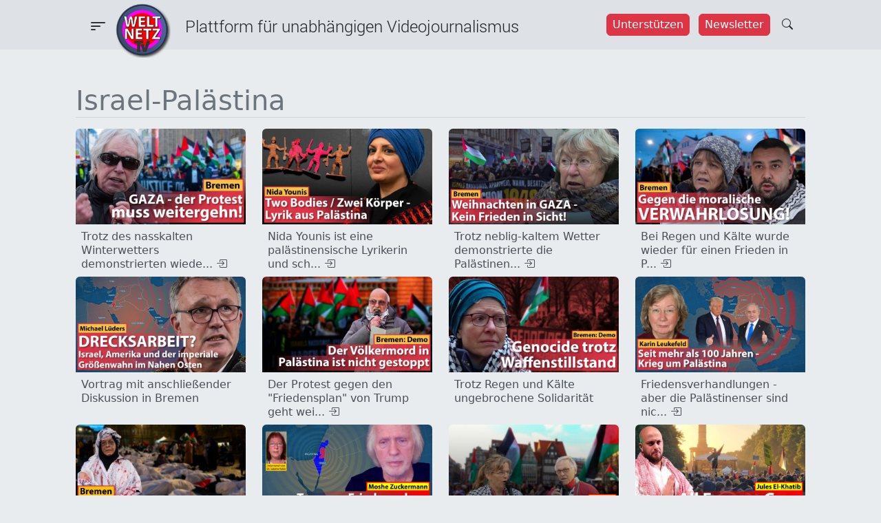

--- FILE ---
content_type: text/html; charset=UTF-8
request_url: https://weltnetz.tv/dossier/1242-israel-palaestina
body_size: 12313
content:
<!DOCTYPE html>
<html lang="de">

<head>
    <meta charset="UTF-8">
<meta http-equiv="Content-Type" content="text/html; charset=UTF-8">
<meta name="viewport" content="width=device-width, initial-scale=1">
<title>Israel-Palästina - Weltnetz TV</title>

<!-- The SEO Framework von Sybre Waaijer -->
<meta name="robots" content="max-snippet:-1,max-image-preview:large,max-video-preview:-1" />
<link rel="canonical" href="https://weltnetz.tv/dossier/1242-israel-palaestina/" />
<meta property="og:type" content="article" />
<meta property="og:locale" content="de_DE" />
<meta property="og:site_name" content="Weltnetz TV" />
<meta property="og:title" content="Israel-Palästina" />
<meta property="og:url" content="https://weltnetz.tv/dossier/1242-israel-palaestina/" />
<meta property="og:image" content="https://weltnetz.tv/wp-content/uploads/2017/06/dossier-israel-palastina_0.png" />
<meta property="og:image:width" content="853" />
<meta property="og:image:height" content="480" />
<meta property="og:image:alt" content="Israel-Palästina" />
<meta property="article:published_time" content="2025-03-26T19:39:23+00:00" />
<meta property="article:modified_time" content="2025-04-04T10:46:45+00:00" />
<meta name="twitter:card" content="summary_large_image" />
<meta name="twitter:title" content="Israel-Palästina" />
<meta name="twitter:image" content="https://weltnetz.tv/wp-content/uploads/2017/06/dossier-israel-palastina_0.png" />
<meta name="twitter:image:alt" content="Israel-Palästina" />
<script type="application/ld+json">{"@context":"https://schema.org","@graph":[{"@type":"WebSite","@id":"https://weltnetz.tv/#/schema/WebSite","url":"https://weltnetz.tv/","name":"Weltnetz TV","description":"Plattform für linken und unabhängigen Videojournalismus","inLanguage":"de","potentialAction":{"@type":"SearchAction","target":{"@type":"EntryPoint","urlTemplate":"https://weltnetz.tv/search/{search_term_string}/"},"query-input":"required name=search_term_string"},"publisher":{"@type":"Organization","@id":"https://weltnetz.tv/#/schema/Organization","name":"Weltnetz TV","url":"https://weltnetz.tv/","logo":{"@type":"ImageObject","url":"https://weltnetz.tv/wp-content/uploads/2025/02/cropped-logo.png","contentUrl":"https://weltnetz.tv/wp-content/uploads/2025/02/cropped-logo.png","width":512,"height":512,"contentSize":"185996"}}},{"@type":"WebPage","@id":"https://weltnetz.tv/dossier/1242-israel-palaestina/","url":"https://weltnetz.tv/dossier/1242-israel-palaestina/","name":"Israel-Palästina - Weltnetz TV","inLanguage":"de","isPartOf":{"@id":"https://weltnetz.tv/#/schema/WebSite"},"breadcrumb":{"@type":"BreadcrumbList","@id":"https://weltnetz.tv/#/schema/BreadcrumbList","itemListElement":[{"@type":"ListItem","position":1,"item":"https://weltnetz.tv/","name":"Weltnetz TV"},{"@type":"ListItem","position":2,"name":"Israel-Palästina"}]},"potentialAction":{"@type":"ReadAction","target":"https://weltnetz.tv/dossier/1242-israel-palaestina/"},"datePublished":"2025-03-26T19:39:23+00:00","dateModified":"2025-04-04T10:46:45+00:00","author":{"@type":"Person","@id":"https://weltnetz.tv/#/schema/Person/28ad3ac71252f22fed5364c70a110060","name":"TV Operator"}}]}</script>
<!-- / The SEO Framework von Sybre Waaijer | 9.98ms meta | 2.42ms boot -->

<link rel="alternate" type="application/rss+xml" title="Weltnetz TV &raquo; Feed" href="https://weltnetz.tv/feed/" />
<link rel="alternate" type="application/rss+xml" title="Weltnetz TV &raquo; Kommentar-Feed" href="https://weltnetz.tv/comments/feed/" />
<link rel="alternate" title="oEmbed (JSON)" type="application/json+oembed" href="https://weltnetz.tv/wp-json/oembed/1.0/embed?url=https%3A%2F%2Fweltnetz.tv%2Fdossier%2F1242-israel-palaestina%2F" />
<link rel="alternate" title="oEmbed (XML)" type="text/xml+oembed" href="https://weltnetz.tv/wp-json/oembed/1.0/embed?url=https%3A%2F%2Fweltnetz.tv%2Fdossier%2F1242-israel-palaestina%2F&#038;format=xml" />
<style id='wp-img-auto-sizes-contain-inline-css' type='text/css'>
img:is([sizes=auto i],[sizes^="auto," i]){contain-intrinsic-size:3000px 1500px}
/*# sourceURL=wp-img-auto-sizes-contain-inline-css */
</style>
<style id='wp-emoji-styles-inline-css' type='text/css'>

	img.wp-smiley, img.emoji {
		display: inline !important;
		border: none !important;
		box-shadow: none !important;
		height: 1em !important;
		width: 1em !important;
		margin: 0 0.07em !important;
		vertical-align: -0.1em !important;
		background: none !important;
		padding: 0 !important;
	}
/*# sourceURL=wp-emoji-styles-inline-css */
</style>
<style id='wp-block-library-inline-css' type='text/css'>
:root{--wp-block-synced-color:#7a00df;--wp-block-synced-color--rgb:122,0,223;--wp-bound-block-color:var(--wp-block-synced-color);--wp-editor-canvas-background:#ddd;--wp-admin-theme-color:#007cba;--wp-admin-theme-color--rgb:0,124,186;--wp-admin-theme-color-darker-10:#006ba1;--wp-admin-theme-color-darker-10--rgb:0,107,160.5;--wp-admin-theme-color-darker-20:#005a87;--wp-admin-theme-color-darker-20--rgb:0,90,135;--wp-admin-border-width-focus:2px}@media (min-resolution:192dpi){:root{--wp-admin-border-width-focus:1.5px}}.wp-element-button{cursor:pointer}:root .has-very-light-gray-background-color{background-color:#eee}:root .has-very-dark-gray-background-color{background-color:#313131}:root .has-very-light-gray-color{color:#eee}:root .has-very-dark-gray-color{color:#313131}:root .has-vivid-green-cyan-to-vivid-cyan-blue-gradient-background{background:linear-gradient(135deg,#00d084,#0693e3)}:root .has-purple-crush-gradient-background{background:linear-gradient(135deg,#34e2e4,#4721fb 50%,#ab1dfe)}:root .has-hazy-dawn-gradient-background{background:linear-gradient(135deg,#faaca8,#dad0ec)}:root .has-subdued-olive-gradient-background{background:linear-gradient(135deg,#fafae1,#67a671)}:root .has-atomic-cream-gradient-background{background:linear-gradient(135deg,#fdd79a,#004a59)}:root .has-nightshade-gradient-background{background:linear-gradient(135deg,#330968,#31cdcf)}:root .has-midnight-gradient-background{background:linear-gradient(135deg,#020381,#2874fc)}:root{--wp--preset--font-size--normal:16px;--wp--preset--font-size--huge:42px}.has-regular-font-size{font-size:1em}.has-larger-font-size{font-size:2.625em}.has-normal-font-size{font-size:var(--wp--preset--font-size--normal)}.has-huge-font-size{font-size:var(--wp--preset--font-size--huge)}.has-text-align-center{text-align:center}.has-text-align-left{text-align:left}.has-text-align-right{text-align:right}.has-fit-text{white-space:nowrap!important}#end-resizable-editor-section{display:none}.aligncenter{clear:both}.items-justified-left{justify-content:flex-start}.items-justified-center{justify-content:center}.items-justified-right{justify-content:flex-end}.items-justified-space-between{justify-content:space-between}.screen-reader-text{border:0;clip-path:inset(50%);height:1px;margin:-1px;overflow:hidden;padding:0;position:absolute;width:1px;word-wrap:normal!important}.screen-reader-text:focus{background-color:#ddd;clip-path:none;color:#444;display:block;font-size:1em;height:auto;left:5px;line-height:normal;padding:15px 23px 14px;text-decoration:none;top:5px;width:auto;z-index:100000}html :where(.has-border-color){border-style:solid}html :where([style*=border-top-color]){border-top-style:solid}html :where([style*=border-right-color]){border-right-style:solid}html :where([style*=border-bottom-color]){border-bottom-style:solid}html :where([style*=border-left-color]){border-left-style:solid}html :where([style*=border-width]){border-style:solid}html :where([style*=border-top-width]){border-top-style:solid}html :where([style*=border-right-width]){border-right-style:solid}html :where([style*=border-bottom-width]){border-bottom-style:solid}html :where([style*=border-left-width]){border-left-style:solid}html :where(img[class*=wp-image-]){height:auto;max-width:100%}:where(figure){margin:0 0 1em}html :where(.is-position-sticky){--wp-admin--admin-bar--position-offset:var(--wp-admin--admin-bar--height,0px)}@media screen and (max-width:600px){html :where(.is-position-sticky){--wp-admin--admin-bar--position-offset:0px}}

/*# sourceURL=wp-block-library-inline-css */
</style><style id='global-styles-inline-css' type='text/css'>
:root{--wp--preset--aspect-ratio--square: 1;--wp--preset--aspect-ratio--4-3: 4/3;--wp--preset--aspect-ratio--3-4: 3/4;--wp--preset--aspect-ratio--3-2: 3/2;--wp--preset--aspect-ratio--2-3: 2/3;--wp--preset--aspect-ratio--16-9: 16/9;--wp--preset--aspect-ratio--9-16: 9/16;--wp--preset--color--black: #000000;--wp--preset--color--cyan-bluish-gray: #abb8c3;--wp--preset--color--white: #ffffff;--wp--preset--color--pale-pink: #f78da7;--wp--preset--color--vivid-red: #cf2e2e;--wp--preset--color--luminous-vivid-orange: #ff6900;--wp--preset--color--luminous-vivid-amber: #fcb900;--wp--preset--color--light-green-cyan: #7bdcb5;--wp--preset--color--vivid-green-cyan: #00d084;--wp--preset--color--pale-cyan-blue: #8ed1fc;--wp--preset--color--vivid-cyan-blue: #0693e3;--wp--preset--color--vivid-purple: #9b51e0;--wp--preset--gradient--vivid-cyan-blue-to-vivid-purple: linear-gradient(135deg,rgb(6,147,227) 0%,rgb(155,81,224) 100%);--wp--preset--gradient--light-green-cyan-to-vivid-green-cyan: linear-gradient(135deg,rgb(122,220,180) 0%,rgb(0,208,130) 100%);--wp--preset--gradient--luminous-vivid-amber-to-luminous-vivid-orange: linear-gradient(135deg,rgb(252,185,0) 0%,rgb(255,105,0) 100%);--wp--preset--gradient--luminous-vivid-orange-to-vivid-red: linear-gradient(135deg,rgb(255,105,0) 0%,rgb(207,46,46) 100%);--wp--preset--gradient--very-light-gray-to-cyan-bluish-gray: linear-gradient(135deg,rgb(238,238,238) 0%,rgb(169,184,195) 100%);--wp--preset--gradient--cool-to-warm-spectrum: linear-gradient(135deg,rgb(74,234,220) 0%,rgb(151,120,209) 20%,rgb(207,42,186) 40%,rgb(238,44,130) 60%,rgb(251,105,98) 80%,rgb(254,248,76) 100%);--wp--preset--gradient--blush-light-purple: linear-gradient(135deg,rgb(255,206,236) 0%,rgb(152,150,240) 100%);--wp--preset--gradient--blush-bordeaux: linear-gradient(135deg,rgb(254,205,165) 0%,rgb(254,45,45) 50%,rgb(107,0,62) 100%);--wp--preset--gradient--luminous-dusk: linear-gradient(135deg,rgb(255,203,112) 0%,rgb(199,81,192) 50%,rgb(65,88,208) 100%);--wp--preset--gradient--pale-ocean: linear-gradient(135deg,rgb(255,245,203) 0%,rgb(182,227,212) 50%,rgb(51,167,181) 100%);--wp--preset--gradient--electric-grass: linear-gradient(135deg,rgb(202,248,128) 0%,rgb(113,206,126) 100%);--wp--preset--gradient--midnight: linear-gradient(135deg,rgb(2,3,129) 0%,rgb(40,116,252) 100%);--wp--preset--font-size--small: 13px;--wp--preset--font-size--medium: 20px;--wp--preset--font-size--large: 36px;--wp--preset--font-size--x-large: 42px;--wp--preset--spacing--20: 0.44rem;--wp--preset--spacing--30: 0.67rem;--wp--preset--spacing--40: 1rem;--wp--preset--spacing--50: 1.5rem;--wp--preset--spacing--60: 2.25rem;--wp--preset--spacing--70: 3.38rem;--wp--preset--spacing--80: 5.06rem;--wp--preset--shadow--natural: 6px 6px 9px rgba(0, 0, 0, 0.2);--wp--preset--shadow--deep: 12px 12px 50px rgba(0, 0, 0, 0.4);--wp--preset--shadow--sharp: 6px 6px 0px rgba(0, 0, 0, 0.2);--wp--preset--shadow--outlined: 6px 6px 0px -3px rgb(255, 255, 255), 6px 6px rgb(0, 0, 0);--wp--preset--shadow--crisp: 6px 6px 0px rgb(0, 0, 0);}:where(.is-layout-flex){gap: 0.5em;}:where(.is-layout-grid){gap: 0.5em;}body .is-layout-flex{display: flex;}.is-layout-flex{flex-wrap: wrap;align-items: center;}.is-layout-flex > :is(*, div){margin: 0;}body .is-layout-grid{display: grid;}.is-layout-grid > :is(*, div){margin: 0;}:where(.wp-block-columns.is-layout-flex){gap: 2em;}:where(.wp-block-columns.is-layout-grid){gap: 2em;}:where(.wp-block-post-template.is-layout-flex){gap: 1.25em;}:where(.wp-block-post-template.is-layout-grid){gap: 1.25em;}.has-black-color{color: var(--wp--preset--color--black) !important;}.has-cyan-bluish-gray-color{color: var(--wp--preset--color--cyan-bluish-gray) !important;}.has-white-color{color: var(--wp--preset--color--white) !important;}.has-pale-pink-color{color: var(--wp--preset--color--pale-pink) !important;}.has-vivid-red-color{color: var(--wp--preset--color--vivid-red) !important;}.has-luminous-vivid-orange-color{color: var(--wp--preset--color--luminous-vivid-orange) !important;}.has-luminous-vivid-amber-color{color: var(--wp--preset--color--luminous-vivid-amber) !important;}.has-light-green-cyan-color{color: var(--wp--preset--color--light-green-cyan) !important;}.has-vivid-green-cyan-color{color: var(--wp--preset--color--vivid-green-cyan) !important;}.has-pale-cyan-blue-color{color: var(--wp--preset--color--pale-cyan-blue) !important;}.has-vivid-cyan-blue-color{color: var(--wp--preset--color--vivid-cyan-blue) !important;}.has-vivid-purple-color{color: var(--wp--preset--color--vivid-purple) !important;}.has-black-background-color{background-color: var(--wp--preset--color--black) !important;}.has-cyan-bluish-gray-background-color{background-color: var(--wp--preset--color--cyan-bluish-gray) !important;}.has-white-background-color{background-color: var(--wp--preset--color--white) !important;}.has-pale-pink-background-color{background-color: var(--wp--preset--color--pale-pink) !important;}.has-vivid-red-background-color{background-color: var(--wp--preset--color--vivid-red) !important;}.has-luminous-vivid-orange-background-color{background-color: var(--wp--preset--color--luminous-vivid-orange) !important;}.has-luminous-vivid-amber-background-color{background-color: var(--wp--preset--color--luminous-vivid-amber) !important;}.has-light-green-cyan-background-color{background-color: var(--wp--preset--color--light-green-cyan) !important;}.has-vivid-green-cyan-background-color{background-color: var(--wp--preset--color--vivid-green-cyan) !important;}.has-pale-cyan-blue-background-color{background-color: var(--wp--preset--color--pale-cyan-blue) !important;}.has-vivid-cyan-blue-background-color{background-color: var(--wp--preset--color--vivid-cyan-blue) !important;}.has-vivid-purple-background-color{background-color: var(--wp--preset--color--vivid-purple) !important;}.has-black-border-color{border-color: var(--wp--preset--color--black) !important;}.has-cyan-bluish-gray-border-color{border-color: var(--wp--preset--color--cyan-bluish-gray) !important;}.has-white-border-color{border-color: var(--wp--preset--color--white) !important;}.has-pale-pink-border-color{border-color: var(--wp--preset--color--pale-pink) !important;}.has-vivid-red-border-color{border-color: var(--wp--preset--color--vivid-red) !important;}.has-luminous-vivid-orange-border-color{border-color: var(--wp--preset--color--luminous-vivid-orange) !important;}.has-luminous-vivid-amber-border-color{border-color: var(--wp--preset--color--luminous-vivid-amber) !important;}.has-light-green-cyan-border-color{border-color: var(--wp--preset--color--light-green-cyan) !important;}.has-vivid-green-cyan-border-color{border-color: var(--wp--preset--color--vivid-green-cyan) !important;}.has-pale-cyan-blue-border-color{border-color: var(--wp--preset--color--pale-cyan-blue) !important;}.has-vivid-cyan-blue-border-color{border-color: var(--wp--preset--color--vivid-cyan-blue) !important;}.has-vivid-purple-border-color{border-color: var(--wp--preset--color--vivid-purple) !important;}.has-vivid-cyan-blue-to-vivid-purple-gradient-background{background: var(--wp--preset--gradient--vivid-cyan-blue-to-vivid-purple) !important;}.has-light-green-cyan-to-vivid-green-cyan-gradient-background{background: var(--wp--preset--gradient--light-green-cyan-to-vivid-green-cyan) !important;}.has-luminous-vivid-amber-to-luminous-vivid-orange-gradient-background{background: var(--wp--preset--gradient--luminous-vivid-amber-to-luminous-vivid-orange) !important;}.has-luminous-vivid-orange-to-vivid-red-gradient-background{background: var(--wp--preset--gradient--luminous-vivid-orange-to-vivid-red) !important;}.has-very-light-gray-to-cyan-bluish-gray-gradient-background{background: var(--wp--preset--gradient--very-light-gray-to-cyan-bluish-gray) !important;}.has-cool-to-warm-spectrum-gradient-background{background: var(--wp--preset--gradient--cool-to-warm-spectrum) !important;}.has-blush-light-purple-gradient-background{background: var(--wp--preset--gradient--blush-light-purple) !important;}.has-blush-bordeaux-gradient-background{background: var(--wp--preset--gradient--blush-bordeaux) !important;}.has-luminous-dusk-gradient-background{background: var(--wp--preset--gradient--luminous-dusk) !important;}.has-pale-ocean-gradient-background{background: var(--wp--preset--gradient--pale-ocean) !important;}.has-electric-grass-gradient-background{background: var(--wp--preset--gradient--electric-grass) !important;}.has-midnight-gradient-background{background: var(--wp--preset--gradient--midnight) !important;}.has-small-font-size{font-size: var(--wp--preset--font-size--small) !important;}.has-medium-font-size{font-size: var(--wp--preset--font-size--medium) !important;}.has-large-font-size{font-size: var(--wp--preset--font-size--large) !important;}.has-x-large-font-size{font-size: var(--wp--preset--font-size--x-large) !important;}
/*# sourceURL=global-styles-inline-css */
</style>

<style id='classic-theme-styles-inline-css' type='text/css'>
/*! This file is auto-generated */
.wp-block-button__link{color:#fff;background-color:#32373c;border-radius:9999px;box-shadow:none;text-decoration:none;padding:calc(.667em + 2px) calc(1.333em + 2px);font-size:1.125em}.wp-block-file__button{background:#32373c;color:#fff;text-decoration:none}
/*# sourceURL=/wp-includes/css/classic-themes.min.css */
</style>
<link rel='stylesheet' id='contact-form-7-css' href='https://weltnetz.tv/wp-content/plugins/contact-form-7/includes/css/styles.css?ver=6.1.4' type='text/css' media='all' />
<link rel='stylesheet' id='cool-tag-cloud-css' href='https://weltnetz.tv/wp-content/plugins/cool-tag-cloud/inc/cool-tag-cloud.css?ver=2.25' type='text/css' media='all' />
<link rel='stylesheet' id='wntv-style-css' href='https://weltnetz.tv/wp-content/themes/weltnetztv/style.css?ver=6.9' type='text/css' media='all' />
<link rel='stylesheet' id='bootstrap-css-css' href='https://weltnetz.tv/wp-content/themes/weltnetztv/assets/bootstrap-5.3.3/dist/css/bootstrap.min.css?ver=6.9' type='text/css' media='all' />
<link rel='stylesheet' id='bootstrap-icons-css' href='https://weltnetz.tv/wp-content/themes/weltnetztv/assets/bootstrap-icons-1.11.3/font/bootstrap-icons.css?ver=6.9' type='text/css' media='all' />
<link rel='stylesheet' id='font-awesome-css' href='https://weltnetz.tv/wp-content/themes/weltnetztv/assets/fontawesome-6.7.2/css/all.min.css?ver=6.9' type='text/css' media='all' />
<link rel='stylesheet' id='global-css' href='https://weltnetz.tv/wp-content/themes/weltnetztv/assets/css/global.css?ver=6.9' type='text/css' media='all' />
<link rel='stylesheet' id='navigation-css' href='https://weltnetz.tv/wp-content/themes/weltnetztv/assets/css/navigation.css?ver=6.9' type='text/css' media='all' />
<link rel='stylesheet' id='easings-css' href='https://weltnetz.tv/wp-content/themes/weltnetztv/assets/css/easings.min.css?ver=6.9' type='text/css' media='all' />
<link rel='stylesheet' id='night-and-day-css' href='https://weltnetz.tv/wp-content/themes/weltnetztv/assets/css/night-and-day.css?ver=6.9' type='text/css' media='all' />
<link rel='stylesheet' id='taxopress-frontend-css-css' href='https://weltnetz.tv/wp-content/plugins/simple-tags/assets/frontend/css/frontend.css?ver=3.43.0' type='text/css' media='all' />
<link rel='stylesheet' id='dkpdf-frontend-css' href='https://weltnetz.tv/wp-content/plugins/dk-pdf/build/frontend-style.css?ver=2.3.1' type='text/css' media='all' />
<script type="text/javascript" src="https://weltnetz.tv/wp-includes/js/jquery/jquery.min.js?ver=3.7.1" id="jquery-core-js"></script>
<script type="text/javascript" src="https://weltnetz.tv/wp-includes/js/jquery/jquery-migrate.min.js?ver=3.4.1" id="jquery-migrate-js"></script>
<script type="text/javascript" src="https://weltnetz.tv/wp-content/themes/weltnetztv/assets/bootstrap-5.3.3/dist/js/bootstrap.bundle.min.js?ver=6.9" id="bootstrap-js-js"></script>
<script type="text/javascript" src="https://weltnetz.tv/wp-content/themes/weltnetztv/assets/js/jquery-custom.js?ver=6.9" id="jquery-custom-js"></script>
<script type="text/javascript" src="https://weltnetz.tv/wp-content/themes/weltnetztv/assets/js/night-and-day.js?ver=6.9" id="nad-js-js"></script>
<script type="text/javascript" src="https://weltnetz.tv/wp-content/plugins/simple-tags/assets/frontend/js/frontend.js?ver=3.43.0" id="taxopress-frontend-js-js"></script>
<link rel="https://api.w.org/" href="https://weltnetz.tv/wp-json/" /><link rel="alternate" title="JSON" type="application/json" href="https://weltnetz.tv/wp-json/wp/v2/dossier/2349" /><link rel="EditURI" type="application/rsd+xml" title="RSD" href="https://weltnetz.tv/xmlrpc.php?rsd" />
<!-- Analytics by WP Statistics - https://wp-statistics.com -->
<link rel="icon" href="https://weltnetz.tv/wp-content/uploads/2025/02/cropped-logo-150x150.png" sizes="32x32" />
<link rel="icon" href="https://weltnetz.tv/wp-content/uploads/2025/02/cropped-logo-300x300.png" sizes="192x192" />
<link rel="apple-touch-icon" href="https://weltnetz.tv/wp-content/uploads/2025/02/cropped-logo-300x300.png" />
<meta name="msapplication-TileImage" content="https://weltnetz.tv/wp-content/uploads/2025/02/cropped-logo-300x300.png" />
</head>

<body class="wp-singular dossier-template-default single single-dossier postid-2349 wp-theme-weltnetztv text-bg-dark">
        <header id="banner" class="navbar navbar-default sticky-top pt-0 mb-3" role="banner">
        <div class="container-fluid bg-header py-1 px-0">
    <div class="navbar-header d-flex justify-content-between w-100 px-lg-6">
        <div class="d-flex" style="width:65%;">
            <div class="pt-2 pt-lg-2">
                <button
                    class="btn icon-link-hover collapsed"
                    type="button"
                    data-bs-toggle="offcanvas"
                    data-bs-target="#offcanvasMenu"
                    aria-expanded="false">
                    <i class="bi-filter-left fs-3"></i>
                    <!--<span class="navbar-toggler-icon"></span>-->
                </button>
            </div>
            <!--<div class="d-none d-lg-block ms-2" style="width:80px;">
                <a href="/" title="Startseite">
                    <img width="60" src="https://weltnetz.tv/wp-content/themes/weltnetztv/assets/images/logo.png" alt="Startseite" />
                </a>
            </div>-->
            <div class="d-none d-xl-block header-text-font pt-3" style="margin-left:100px;">
                Plattform für unabhängigen Videojournalismus
            </div>
        </div>
        <div class="d-flex pt-3">
            <div class="d-none d-lg-block me-1">
            <a href="/foerdern/">
                <button class="btn btn-danger me-2"
                    style="--bs-btn-padding-x:0.5rem;--bs-btn-padding-y:0.2rem">
                    Unterstützen
                </button>
            </a>
            <a href="/newsletter/">
                <button class="btn btn-danger"
                    style="--bs-btn-padding-x:0.5rem;--bs-btn-padding-y:0.2rem">
                    Newsletter
                </button>
            </a>
            </div>
            <a href="/?s=" style="margin-top:-3px;">
                <button class="btn">
                    <span class="bi-search"></span>
                </button>
            </a>
        </div>
    </div>
    <div class="d-none d-lg-block ms-2" style="position:absolute;top:5px;left:160px;width:80px;">
        <a href="/" title="Startseite">
            <img class="80" src="https://weltnetz.tv/wp-content/themes/weltnetztv/assets/images/logo.png" alt="Startseite" />
        </a>
    </div>
    <div class="d-block d-lg-none" style="position:absolute;top:5px;left:50%;width:80px;margin-left:-45px;">
        <a class="ms-2" href="/" title="Startseite">
            <img width="80" src="https://weltnetz.tv/wp-content/themes/weltnetztv/assets/images/logo.png" alt="Startseite" />
        </a>
    </div>
    <div class="offcanvas offcanvas-start" tabindex="-1" id="offcanvasMenu" aria-labelledby="offcanvasMenuLabel">
    <div class="offcanvas-header bg-black bg-gradient text-light">
        <a class="logo" href="/" title="Startseite">
            <img src="https://weltnetz.tv/wp-content/themes/weltnetztv/assets/images/logo.png" alt="Startseite" />
        </a>
        <div class="offcanvas-title fs-5 ms-3" id="offcanvasMenuLabel">
            Plattform für alternativen Videojournalismus
        </div>
        <div class="close-button">
            <button
                type="button"
                class="btn-close"
                data-bs-dismiss="offcanvas"
                aria-label="Close">
            </button>
        </div>
    </div>
    <div class="offcanvas-body bg-dark bg-gradient fs-5">
        <div class="text-end">
            <button
    class="btn btn-secondary theme-toggle"
    id="theme-toggle"
    title="Zwischen hell und dunkel wechseln"
    data-bs-dismiss="offcanvas"
    aria-label="auto"
    aria-live="polite">
    <svg class="sun-and-moon" aria-hidden="true" width="24" height="24" viewBox="0 0 24 24">
        <mask class="moon" id="moon-mask">
            <rect x="0" y="0" width="100%" height="100%" fill="white" />
            <circle cx="24" cy="10" r="6" fill="black" />
        </mask>
        <circle class="sun" cx="12" cy="12" r="6" mask="url(#moon-mask)" fill="currentColor" />
        <g class="sun-beams" stroke="currentColor">
            <line x1="12" y1="1" x2="12" y2="3" />
            <line x1="12" y1="21" x2="12" y2="23" />
            <line x1="4.22" y1="4.22" x2="5.64" y2="5.64" />
            <line x1="18.36" y1="18.36" x2="19.78" y2="19.78" />
            <line x1="1" y1="12" x2="3" y2="12" />
            <line x1="21" y1="12" x2="23" y2="12" />
            <line x1="4.22" y1="19.78" x2="5.64" y2="18.36" />
            <line x1="18.36" y1="5.64" x2="19.78" y2="4.22" />
        </g>
    </svg>
</button>        </div>    
        <div class="navi-list"><ul id="menu-main-menu" class="navi-main"><li id="menu-item-5939" class="menu-item menu-item-type-post_type menu-item-object-page menu-item-5939"><a href="https://weltnetz.tv/aktuell/">Aktuell</a></li>
<li id="menu-item-8764" class="menu-item menu-item-type-post_type menu-item-object-page menu-item-8764"><a href="https://weltnetz.tv/inland/">Inland</a></li>
<li id="menu-item-8765" class="menu-item menu-item-type-post_type menu-item-object-page menu-item-8765"><a href="https://weltnetz.tv/weltpolitik/">Weltpolitik</a></li>
<li id="menu-item-3055" class="menu-item menu-item-type-post_type menu-item-object-page menu-item-3055"><a href="https://weltnetz.tv/schwarz-auf-weiss/">Schwarz auf Weiß</a></li>
<li id="menu-item-5941" class="menu-item menu-item-type-post_type menu-item-object-page menu-item-5941"><a href="https://weltnetz.tv/kunst-und-kultur/">Kunst &amp; Kultur</a></li>
</ul></div>        <hr>
        <div class="navi-list"><ul id="menu-sub-menu" class="navi-sub"><li id="menu-item-8749" class="menu-item menu-item-type-post_type menu-item-object-page menu-item-8749"><a href="https://weltnetz.tv/dossiers/">Dossiers</a></li>
<li id="menu-item-8695" class="menu-item menu-item-type-post_type menu-item-object-page menu-item-8695"><a href="https://weltnetz.tv/highlights/">Highlights</a></li>
<li id="menu-item-8696" class="menu-item menu-item-type-post_type menu-item-object-page menu-item-8696"><a href="https://weltnetz.tv/ueber/">Über Weltnetz.tv</a></li>
<li id="menu-item-8697" class="menu-item menu-item-type-post_type menu-item-object-page menu-item-8697"><a href="https://weltnetz.tv/foerdern/">Förderverein</a></li>
<li id="menu-item-8714" class="menu-item menu-item-type-post_type menu-item-object-page menu-item-8714"><a href="https://weltnetz.tv/kontakt/">Kontakt</a></li>
<li id="menu-item-8698" class="menu-item menu-item-type-post_type menu-item-object-page menu-item-8698"><a href="https://weltnetz.tv/impressum/">Impressum</a></li>
</ul></div>        <hr>
        <div class="social-icons-light mt-3 px-4">
    <ul class="list-unstyled d-flex justify-content-evenly">
        <li>
            <a title="RSS" href="https://weltnetz.tv/rss.xml" target="_blank">
                <i class="fas fa-rss fa-lg"></i>
            </a>
        </li>
        <li>
            <a title="Youtube" href="https://www.youtube.com/user/weltnetzTV" data-extlink="" target="_blank" rel="noopener noreferrer">
                <i class="fab fa-youtube fa-lg"></i>
            </a>
        </li>
        <li>
            <a title="Twitter" href="https://twitter.com/weltnetzTV" data-extlink="" target="_blank" rel="noopener noreferrer">
                <i class="fab fa-twitter fa-lg"></i>
            </a>
        </li>
        <li>
            <a title="Facebook" href="https://www.facebook.com/WeltnetzTV/" data-extlink="" target="_blank" rel="noopener noreferrer">
                <i class="fab fa-facebook-f fa-lg"></i>
            </a>
        </li>
        <li>
            <a title="Instagram" href="https://www.instagram.com/weltnetz.tv/" data-extlink="" target="_blank" rel="noopener noreferrer">
                <i class="fab fa-instagram fa-lg"></i>
            </a>
        </li>
        <li>
            <a title="Telegram" href="https://t.me/weltnetzTV" data-extlink="" target="_blank" rel="noopener noreferrer">
                <i class="fab fa-telegram-plane fa-lg"></i>
            </a>
        </li>
    </ul>
</div>    </div>
</div></div>    </header>
    <div class="container px-4 py-2">
                    
<div class="container main-container text-secondary px-3 py-2">
    <h1 class="border-secondary border-bottom mt-2 mt-lg-3">
        <div class="d-block d-lg-none display-5 fw-bold text-center color-title pb-2">
            Israel-Palästina        </div>
        <div class="d-none d-lg-block fs-1 color-title">
            Israel-Palästina        </div>
    </h1>
    <h2 class="text-hyphens mb-3">
        <div class="d-block d-lg-none fs-5">
                    </div>
        <div class="d-none d-lg-block fs-5">
                    </div>
    </h2>
        <div class="row">
                <div class="col-12 col-lg-3">
        <a href="https://weltnetz.tv/video/gaza-der-protest-muss-weitergehn/"
                data-bs-title="GAZA &#8211; der Protest muss weitergehn!">
                <img width="1920" height="1080" src="https://weltnetz.tv/wp-content/uploads/2026/01/image_bremen_17-01-26.jpg" class="img-fluid rounded-top wp-post-image" alt="GAZA - der Protest muss weitergehn!" decoding="async" loading="lazy" srcset="https://weltnetz.tv/wp-content/uploads/2026/01/image_bremen_17-01-26.jpg 1920w, https://weltnetz.tv/wp-content/uploads/2026/01/image_bremen_17-01-26-300x169.jpg 300w, https://weltnetz.tv/wp-content/uploads/2026/01/image_bremen_17-01-26-1024x576.jpg 1024w, https://weltnetz.tv/wp-content/uploads/2026/01/image_bremen_17-01-26-768x432.jpg 768w, https://weltnetz.tv/wp-content/uploads/2026/01/image_bremen_17-01-26-1536x864.jpg 1536w, https://weltnetz.tv/wp-content/uploads/2026/01/image_bremen_17-01-26-1320x743.jpg 1320w" sizes="auto, (max-width: 1920px) 100vw, 1920px" />                <div class="text-hyphens color-subline font-roboto-regular lh-sm fs-6 p-2">
                    Trotz des nasskalten Winterwetters demonstrierten wiede... <i class="bi-box-arrow-in-right"></i>                </div>
            </a>
        </div>     
                <div class="col-12 col-lg-3">
        <a href="https://weltnetz.tv/video/two-bodies-zwei-koerper-lyrik-aus-palaestina/"
                data-bs-title="Two Bodies / Zwei Körper &#8211; Lyrik aus Palästina">
                <img width="1920" height="1080" src="https://weltnetz.tv/wp-content/uploads/2026/01/image_nida2.jpg" class="img-fluid rounded-top wp-post-image" alt="Two Bodies / Zwei Körper - Lyrik aus Palästina" decoding="async" loading="lazy" srcset="https://weltnetz.tv/wp-content/uploads/2026/01/image_nida2.jpg 1920w, https://weltnetz.tv/wp-content/uploads/2026/01/image_nida2-300x169.jpg 300w, https://weltnetz.tv/wp-content/uploads/2026/01/image_nida2-1024x576.jpg 1024w, https://weltnetz.tv/wp-content/uploads/2026/01/image_nida2-768x432.jpg 768w, https://weltnetz.tv/wp-content/uploads/2026/01/image_nida2-1536x864.jpg 1536w, https://weltnetz.tv/wp-content/uploads/2026/01/image_nida2-1320x743.jpg 1320w" sizes="auto, (max-width: 1920px) 100vw, 1920px" />                <div class="text-hyphens color-subline font-roboto-regular lh-sm fs-6 p-2">
                    Nida Younis ist eine palästinensische Lyrikerin und sch... <i class="bi-box-arrow-in-right"></i>                </div>
            </a>
        </div>     
                <div class="col-12 col-lg-3">
        <a href="https://weltnetz.tv/video/weihnachten-in-gaza-kein-frieden-in-sicht/"
                data-bs-title="Weihnachten in GAZA &#8211; Kein Frieden in Sicht">
                <img width="1920" height="1080" src="https://weltnetz.tv/wp-content/uploads/2025/12/image_bremen_4_advent.jpg" class="img-fluid rounded-top wp-post-image" alt="Weihnachten in GAZA - Kein Frieden in Sicht" decoding="async" loading="lazy" srcset="https://weltnetz.tv/wp-content/uploads/2025/12/image_bremen_4_advent.jpg 1920w, https://weltnetz.tv/wp-content/uploads/2025/12/image_bremen_4_advent-300x169.jpg 300w, https://weltnetz.tv/wp-content/uploads/2025/12/image_bremen_4_advent-1024x576.jpg 1024w, https://weltnetz.tv/wp-content/uploads/2025/12/image_bremen_4_advent-768x432.jpg 768w, https://weltnetz.tv/wp-content/uploads/2025/12/image_bremen_4_advent-1536x864.jpg 1536w, https://weltnetz.tv/wp-content/uploads/2025/12/image_bremen_4_advent-1320x743.jpg 1320w" sizes="auto, (max-width: 1920px) 100vw, 1920px" />                <div class="text-hyphens color-subline font-roboto-regular lh-sm fs-6 p-2">
                    Trotz neblig-kaltem Wetter demonstrierte die Palästinen... <i class="bi-box-arrow-in-right"></i>                </div>
            </a>
        </div>     
                <div class="col-12 col-lg-3">
        <a href="https://weltnetz.tv/video/gegen-die-moralische-verwahrlosung/"
                data-bs-title="Gegen die moralische Verwahrlosung">
                <img width="1920" height="1080" src="https://weltnetz.tv/wp-content/uploads/2025/12/image_bremen_061225.jpg" class="img-fluid rounded-top wp-post-image" alt="Gegen die moralische Verwahrlosung" decoding="async" loading="lazy" srcset="https://weltnetz.tv/wp-content/uploads/2025/12/image_bremen_061225.jpg 1920w, https://weltnetz.tv/wp-content/uploads/2025/12/image_bremen_061225-300x169.jpg 300w, https://weltnetz.tv/wp-content/uploads/2025/12/image_bremen_061225-1024x576.jpg 1024w, https://weltnetz.tv/wp-content/uploads/2025/12/image_bremen_061225-768x432.jpg 768w, https://weltnetz.tv/wp-content/uploads/2025/12/image_bremen_061225-1536x864.jpg 1536w, https://weltnetz.tv/wp-content/uploads/2025/12/image_bremen_061225-1320x743.jpg 1320w" sizes="auto, (max-width: 1920px) 100vw, 1920px" />                <div class="text-hyphens color-subline font-roboto-regular lh-sm fs-6 p-2">
                    Bei Regen und Kälte wurde wieder für einen Frieden in P... <i class="bi-box-arrow-in-right"></i>                </div>
            </a>
        </div>     
                <div class="col-12 col-lg-3">
        <a href="https://weltnetz.tv/video/michael-lueders-ueber-drecksarbeit/"
                data-bs-title="Michael Lüders über &#8222;Drecksarbeit&#8220;">
                <img width="1920" height="1080" src="https://weltnetz.tv/wp-content/uploads/2025/12/image_lueders.jpg" class="img-fluid rounded-top wp-post-image" alt="Michael Lüders über &quot;Drecksarbeit&quot;" decoding="async" loading="lazy" srcset="https://weltnetz.tv/wp-content/uploads/2025/12/image_lueders.jpg 1920w, https://weltnetz.tv/wp-content/uploads/2025/12/image_lueders-300x169.jpg 300w, https://weltnetz.tv/wp-content/uploads/2025/12/image_lueders-1024x576.jpg 1024w, https://weltnetz.tv/wp-content/uploads/2025/12/image_lueders-768x432.jpg 768w, https://weltnetz.tv/wp-content/uploads/2025/12/image_lueders-1536x864.jpg 1536w, https://weltnetz.tv/wp-content/uploads/2025/12/image_lueders-1320x743.jpg 1320w" sizes="auto, (max-width: 1920px) 100vw, 1920px" />                <div class="text-hyphens color-subline font-roboto-regular lh-sm fs-6 p-2">
                    Vortrag mit anschließender Diskussion in Bremen                </div>
            </a>
        </div>     
                <div class="col-12 col-lg-3">
        <a href="https://weltnetz.tv/video/der-voelkermord-in-palaestina-ist-nicht-gestoppt/"
                data-bs-title="Der Völkermord in Palästina ist nicht gestoppt">
                <img width="1920" height="1080" src="https://weltnetz.tv/wp-content/uploads/2025/11/image_bremen_221125.jpg" class="img-fluid rounded-top wp-post-image" alt="Der Völkermord in Palästina ist nicht gestoppt" decoding="async" loading="lazy" srcset="https://weltnetz.tv/wp-content/uploads/2025/11/image_bremen_221125.jpg 1920w, https://weltnetz.tv/wp-content/uploads/2025/11/image_bremen_221125-300x169.jpg 300w, https://weltnetz.tv/wp-content/uploads/2025/11/image_bremen_221125-1024x576.jpg 1024w, https://weltnetz.tv/wp-content/uploads/2025/11/image_bremen_221125-768x432.jpg 768w, https://weltnetz.tv/wp-content/uploads/2025/11/image_bremen_221125-1536x864.jpg 1536w, https://weltnetz.tv/wp-content/uploads/2025/11/image_bremen_221125-1320x743.jpg 1320w" sizes="auto, (max-width: 1920px) 100vw, 1920px" />                <div class="text-hyphens color-subline font-roboto-regular lh-sm fs-6 p-2">
                    Der Protest gegen den "Friedensplan" von Trump geht wei... <i class="bi-box-arrow-in-right"></i>                </div>
            </a>
        </div>     
                <div class="col-12 col-lg-3">
        <a href="https://weltnetz.tv/video/genocide-trotz-waffestillstand/"
                data-bs-title="Genocide trotz Waffenstillstand">
                <img width="1920" height="1080" src="https://weltnetz.tv/wp-content/uploads/2025/11/image_bremen_demo_15.11_tippfehler.jpg" class="img-fluid rounded-top wp-post-image" alt="Genocide trotz Waffestillstand" decoding="async" loading="lazy" srcset="https://weltnetz.tv/wp-content/uploads/2025/11/image_bremen_demo_15.11_tippfehler.jpg 1920w, https://weltnetz.tv/wp-content/uploads/2025/11/image_bremen_demo_15.11_tippfehler-300x169.jpg 300w, https://weltnetz.tv/wp-content/uploads/2025/11/image_bremen_demo_15.11_tippfehler-1024x576.jpg 1024w, https://weltnetz.tv/wp-content/uploads/2025/11/image_bremen_demo_15.11_tippfehler-768x432.jpg 768w, https://weltnetz.tv/wp-content/uploads/2025/11/image_bremen_demo_15.11_tippfehler-1536x864.jpg 1536w, https://weltnetz.tv/wp-content/uploads/2025/11/image_bremen_demo_15.11_tippfehler-1320x743.jpg 1320w" sizes="auto, (max-width: 1920px) 100vw, 1920px" />                <div class="text-hyphens color-subline font-roboto-regular lh-sm fs-6 p-2">
                    Trotz Regen und Kälte ungebrochene Solidarität                </div>
            </a>
        </div>     
                <div class="col-12 col-lg-3">
        <a href="https://weltnetz.tv/video/seit-mehr-als-100-jahren-krieg-um-palaestina/"
                data-bs-title="Seit mehr als 100 Jahren &#8211; Krieg um Palästina">
                <img width="1920" height="1080" src="https://weltnetz.tv/wp-content/uploads/2025/11/image_leukefeld_naher_osten.jpg" class="img-fluid rounded-top wp-post-image" alt="Seit mehr als 100 Jahren - Krieg um Palästina" decoding="async" loading="lazy" srcset="https://weltnetz.tv/wp-content/uploads/2025/11/image_leukefeld_naher_osten.jpg 1920w, https://weltnetz.tv/wp-content/uploads/2025/11/image_leukefeld_naher_osten-300x169.jpg 300w, https://weltnetz.tv/wp-content/uploads/2025/11/image_leukefeld_naher_osten-1024x576.jpg 1024w, https://weltnetz.tv/wp-content/uploads/2025/11/image_leukefeld_naher_osten-768x432.jpg 768w, https://weltnetz.tv/wp-content/uploads/2025/11/image_leukefeld_naher_osten-1536x864.jpg 1536w, https://weltnetz.tv/wp-content/uploads/2025/11/image_leukefeld_naher_osten-1320x743.jpg 1320w" sizes="auto, (max-width: 1920px) 100vw, 1920px" />                <div class="text-hyphens color-subline font-roboto-regular lh-sm fs-6 p-2">
                    Friedensverhandlungen - aber die Palästinenser sind nic... <i class="bi-box-arrow-in-right"></i>                </div>
            </a>
        </div>     
                <div class="col-12 col-lg-3">
        <a href="https://weltnetz.tv/video/leichentuecher-auf-dem-domshof/"
                data-bs-title="Leichentücher auf dem Domshof">
                <img width="1920" height="1080" src="https://weltnetz.tv/wp-content/uploads/2025/10/image-domshof-bremen.jpg" class="img-fluid rounded-top wp-post-image" alt="Leichentücher auf dem Domshof" decoding="async" loading="lazy" srcset="https://weltnetz.tv/wp-content/uploads/2025/10/image-domshof-bremen.jpg 1920w, https://weltnetz.tv/wp-content/uploads/2025/10/image-domshof-bremen-300x169.jpg 300w, https://weltnetz.tv/wp-content/uploads/2025/10/image-domshof-bremen-1024x576.jpg 1024w, https://weltnetz.tv/wp-content/uploads/2025/10/image-domshof-bremen-768x432.jpg 768w, https://weltnetz.tv/wp-content/uploads/2025/10/image-domshof-bremen-1536x864.jpg 1536w, https://weltnetz.tv/wp-content/uploads/2025/10/image-domshof-bremen-1320x743.jpg 1320w" sizes="auto, (max-width: 1920px) 100vw, 1920px" />                <div class="text-hyphens color-subline font-roboto-regular lh-sm fs-6 p-2">
                    Über 2000 Menschen waren nach Bremen gekommen, um sich ... <i class="bi-box-arrow-in-right"></i>                </div>
            </a>
        </div>     
                <div class="col-12 col-lg-3">
        <a href="https://weltnetz.tv/video/trumps-friedensplan-chancen-und-risiken/"
                data-bs-title="Trumps „Friedensplan“ – Chancen und Risiken">
                <img width="1920" height="1080" src="https://weltnetz.tv/wp-content/uploads/2025/10/image_zuckermann_kebir_1025.jpg" class="img-fluid rounded-top wp-post-image" alt="Moshe Zuckermann direkt aus Tel Aviv: Trumps „Friedensplan“ – Chancen und Risiken" decoding="async" loading="lazy" srcset="https://weltnetz.tv/wp-content/uploads/2025/10/image_zuckermann_kebir_1025.jpg 1920w, https://weltnetz.tv/wp-content/uploads/2025/10/image_zuckermann_kebir_1025-300x169.jpg 300w, https://weltnetz.tv/wp-content/uploads/2025/10/image_zuckermann_kebir_1025-1024x576.jpg 1024w, https://weltnetz.tv/wp-content/uploads/2025/10/image_zuckermann_kebir_1025-768x432.jpg 768w, https://weltnetz.tv/wp-content/uploads/2025/10/image_zuckermann_kebir_1025-1536x864.jpg 1536w, https://weltnetz.tv/wp-content/uploads/2025/10/image_zuckermann_kebir_1025-1320x743.jpg 1320w" sizes="auto, (max-width: 1920px) 100vw, 1920px" />                <div class="text-hyphens color-subline font-roboto-regular lh-sm fs-6 p-2">
                    Moshe Zuckermann direkt aus Tel Aviv                </div>
            </a>
        </div>     
                <div class="col-12 col-lg-3">
        <a href="https://weltnetz.tv/video/waffenstillstandshoffnungen/"
                data-bs-title="Waffenstillstandshoffnungen">
                <img width="1920" height="1080" src="https://weltnetz.tv/wp-content/uploads/2025/10/image_Waffenstillstandshoffnungen-1.jpg" class="img-fluid rounded-top wp-post-image" alt="Waffenstillstandshoffnungen" decoding="async" loading="lazy" srcset="https://weltnetz.tv/wp-content/uploads/2025/10/image_Waffenstillstandshoffnungen-1.jpg 1920w, https://weltnetz.tv/wp-content/uploads/2025/10/image_Waffenstillstandshoffnungen-1-300x169.jpg 300w, https://weltnetz.tv/wp-content/uploads/2025/10/image_Waffenstillstandshoffnungen-1-1024x576.jpg 1024w, https://weltnetz.tv/wp-content/uploads/2025/10/image_Waffenstillstandshoffnungen-1-768x432.jpg 768w, https://weltnetz.tv/wp-content/uploads/2025/10/image_Waffenstillstandshoffnungen-1-1536x864.jpg 1536w, https://weltnetz.tv/wp-content/uploads/2025/10/image_Waffenstillstandshoffnungen-1-1320x743.jpg 1320w" sizes="auto, (max-width: 1920px) 100vw, 1920px" />                <div class="text-hyphens color-subline font-roboto-regular lh-sm fs-6 p-2">
                    Große Erleichterung über den Waffenstillstand und große... <i class="bi-box-arrow-in-right"></i>                </div>
            </a>
        </div>     
                <div class="col-12 col-lg-3">
        <a href="https://weltnetz.tv/video/bis-dieser-genozid-endet-werden-wir-uns-widersetzen/"
                data-bs-title="„Bis dieser Genozid endet, werden wir uns widersetzen“">
                <img width="1920" height="1080" src="https://weltnetz.tv/wp-content/uploads/2025/10/image_el_khatib.jpg" class="img-fluid rounded-top wp-post-image" alt="El Khatib" decoding="async" loading="lazy" srcset="https://weltnetz.tv/wp-content/uploads/2025/10/image_el_khatib.jpg 1920w, https://weltnetz.tv/wp-content/uploads/2025/10/image_el_khatib-300x169.jpg 300w, https://weltnetz.tv/wp-content/uploads/2025/10/image_el_khatib-1024x576.jpg 1024w, https://weltnetz.tv/wp-content/uploads/2025/10/image_el_khatib-768x432.jpg 768w, https://weltnetz.tv/wp-content/uploads/2025/10/image_el_khatib-1536x864.jpg 1536w, https://weltnetz.tv/wp-content/uploads/2025/10/image_el_khatib-1320x743.jpg 1320w" sizes="auto, (max-width: 1920px) 100vw, 1920px" />                <div class="text-hyphens color-subline font-roboto-regular lh-sm fs-6 p-2">
                    Jules El-Khatib, "All Eyes on Gaza" am 27. September 20... <i class="bi-box-arrow-in-right"></i>                </div>
            </a>
        </div>     
                <div class="col-12 col-lg-3">
        <a href="https://weltnetz.tv/video/solidaritaet-mit-der-gaza-flotilla/"
                data-bs-title="Solidarität mit der Gaza-Flotilla">
                <img width="1920" height="1080" src="https://weltnetz.tv/wp-content/uploads/2025/10/image_soli_flotilla.jpg" class="img-fluid rounded-top wp-post-image" alt="Gaza Flotte Soli" decoding="async" loading="lazy" srcset="https://weltnetz.tv/wp-content/uploads/2025/10/image_soli_flotilla.jpg 1920w, https://weltnetz.tv/wp-content/uploads/2025/10/image_soli_flotilla-300x169.jpg 300w, https://weltnetz.tv/wp-content/uploads/2025/10/image_soli_flotilla-1024x576.jpg 1024w, https://weltnetz.tv/wp-content/uploads/2025/10/image_soli_flotilla-768x432.jpg 768w, https://weltnetz.tv/wp-content/uploads/2025/10/image_soli_flotilla-1536x864.jpg 1536w, https://weltnetz.tv/wp-content/uploads/2025/10/image_soli_flotilla-1320x743.jpg 1320w" sizes="auto, (max-width: 1920px) 100vw, 1920px" />                <div class="text-hyphens color-subline font-roboto-regular lh-sm fs-6 p-2">
                    Spontaner und kurzfristiger Aufruf Unterstützung der Ga... <i class="bi-box-arrow-in-right"></i>                </div>
            </a>
        </div>     
                <div class="col-12 col-lg-3">
        <a href="https://weltnetz.tv/video/zwei-jahre-genozid-vor-den-augen-der-welt/"
                data-bs-title="Zwei Jahre Genozid &#8211; vor den Augen der Welt">
                <img width="1920" height="1080" src="https://weltnetz.tv/wp-content/uploads/2025/10/image_bremen_gaza_0310.jpg" class="img-fluid rounded-top wp-post-image" alt="Zwei Jahre Genozid" decoding="async" loading="lazy" srcset="https://weltnetz.tv/wp-content/uploads/2025/10/image_bremen_gaza_0310.jpg 1920w, https://weltnetz.tv/wp-content/uploads/2025/10/image_bremen_gaza_0310-300x169.jpg 300w, https://weltnetz.tv/wp-content/uploads/2025/10/image_bremen_gaza_0310-1024x576.jpg 1024w, https://weltnetz.tv/wp-content/uploads/2025/10/image_bremen_gaza_0310-768x432.jpg 768w, https://weltnetz.tv/wp-content/uploads/2025/10/image_bremen_gaza_0310-1536x864.jpg 1536w, https://weltnetz.tv/wp-content/uploads/2025/10/image_bremen_gaza_0310-1320x743.jpg 1320w" sizes="auto, (max-width: 1920px) 100vw, 1920px" />                <div class="text-hyphens color-subline font-roboto-regular lh-sm fs-6 p-2">
                    In Bremen wurde zum 100. Mal aus Solidarität mit Gaza d... <i class="bi-box-arrow-in-right"></i>                </div>
            </a>
        </div>     
                <div class="col-12 col-lg-3">
        <a href="https://weltnetz.tv/video/dieter-hallervorden-gaza-flotte/"
                data-bs-title="Dieter Hallervorden &#8211; Gaza Flotte">
                <img width="1920" height="1080" src="https://weltnetz.tv/wp-content/uploads/2025/09/image_hallervorden_sunflower.jpg" class="img-fluid rounded-top wp-post-image" alt="Hallervorden Sunflower" decoding="async" loading="lazy" srcset="https://weltnetz.tv/wp-content/uploads/2025/09/image_hallervorden_sunflower.jpg 1920w, https://weltnetz.tv/wp-content/uploads/2025/09/image_hallervorden_sunflower-300x169.jpg 300w, https://weltnetz.tv/wp-content/uploads/2025/09/image_hallervorden_sunflower-1024x576.jpg 1024w, https://weltnetz.tv/wp-content/uploads/2025/09/image_hallervorden_sunflower-768x432.jpg 768w, https://weltnetz.tv/wp-content/uploads/2025/09/image_hallervorden_sunflower-1536x864.jpg 1536w, https://weltnetz.tv/wp-content/uploads/2025/09/image_hallervorden_sunflower-1320x743.jpg 1320w" sizes="auto, (max-width: 1920px) 100vw, 1920px" />                <div class="text-hyphens color-subline font-roboto-regular lh-sm fs-6 p-2">
                    Dringende Worte zum Beschuss eines Schiffes mit Babynah... <i class="bi-box-arrow-in-right"></i>                </div>
            </a>
        </div>     
                <div class="col-12 col-lg-3">
        <a href="https://weltnetz.tv/video/israel-ist-ein-pariastaat/"
                data-bs-title="&#8222;Israel ist ein Pariastaat&#8220;">
                <img width="1920" height="1080" src="https://weltnetz.tv/wp-content/uploads/2025/09/image_gaza_bremen_2109.jpg" class="img-fluid rounded-top wp-post-image" alt="Israel ist ein Pariastaat" decoding="async" loading="lazy" srcset="https://weltnetz.tv/wp-content/uploads/2025/09/image_gaza_bremen_2109.jpg 1920w, https://weltnetz.tv/wp-content/uploads/2025/09/image_gaza_bremen_2109-300x169.jpg 300w, https://weltnetz.tv/wp-content/uploads/2025/09/image_gaza_bremen_2109-1024x576.jpg 1024w, https://weltnetz.tv/wp-content/uploads/2025/09/image_gaza_bremen_2109-768x432.jpg 768w, https://weltnetz.tv/wp-content/uploads/2025/09/image_gaza_bremen_2109-1536x864.jpg 1536w, https://weltnetz.tv/wp-content/uploads/2025/09/image_gaza_bremen_2109-1320x743.jpg 1320w" sizes="auto, (max-width: 1920px) 100vw, 1920px" />                <div class="text-hyphens color-subline font-roboto-regular lh-sm fs-6 p-2">
                    Israel gerät in der internationalen Öffentlichkeit imme... <i class="bi-box-arrow-in-right"></i>                </div>
            </a>
        </div>     
            </div>
    <div class="text-center py-3"><div class='wp-pagenavi' role='navigation'>
<span class='pages'>Seite 1 von 10</span><span aria-current='page' class='current'>1</span><a class="page larger" title="Seite 2" href="https://weltnetz.tv/dossier/1242-israel-palaestina/page/2/">2</a><a class="page larger" title="Seite 3" href="https://weltnetz.tv/dossier/1242-israel-palaestina/page/3/">3</a><a class="page larger" title="Seite 4" href="https://weltnetz.tv/dossier/1242-israel-palaestina/page/4/">4</a><a class="page larger" title="Seite 5" href="https://weltnetz.tv/dossier/1242-israel-palaestina/page/5/">5</a><span class='extend'>...</span><a class="larger page" title="Seite 10" href="https://weltnetz.tv/dossier/1242-israel-palaestina/page/10/">10</a><span class='extend'>...</span><a class="nextpostslink" rel="next" aria-label="Nächste Seite" href="https://weltnetz.tv/dossier/1242-israel-palaestina/page/2/">»</a><a class="last" aria-label="Last Page" href="https://weltnetz.tv/dossier/1242-israel-palaestina/page/10/">Letzte »</a>
</div></div>    </div>
            </div>
    <footer>
        <div class="container-fluid bg-footer mt-5 pt-3">
    <div class="row text-light footer-text border-light border-bottom p-4 px-lg-6">
        <div class="col-6 col-lg-3 offset-lg-1 fs-5">
        <div class="navi-list"><ul id="menu-footer-menu" class="navi-footer"><li id="menu-item-8713" class="menu-item menu-item-type-post_type menu-item-object-page menu-item-8713"><a href="https://weltnetz.tv/kontakt/">Kontakt</a></li>
<li id="menu-item-3054" class="menu-item menu-item-type-post_type menu-item-object-page menu-item-3054"><a href="https://weltnetz.tv/impressum/">Impressum</a></li>
</ul></div>                <form action="/">
            <div class="input-group input-group-sm mb-3">
                <button class="btn btn-outline-secondary" type="submit" id="search">
                    <i class="bi-search"></i>
                </button>
                <input class="form-control form-contro-sm"
                    type="text"
                    name="s"
                    placeholder="Suchbegriff eingeben!"
                    aria-label="Suche"
                    aria-describedby="search">
            </div>
        </form>
        </div>
    </div>
    <div class="d-flex justify-content-between text-light">
        <div class="p-2">
            &copy; 2026 - Weltnetz TV
        </div>
        <div class="p-2">
            Besucher : 24.312        </div>
    </div>
</div>

<button title="Go to top" id="back-to-top" onclick="topFunction();">
    <i class="bi-arrow-up-circle"></i>
</button>

<script type="text/javascript" src="https://weltnetz.tv/wp-content/themes/weltnetztv/assets/js/back-to-top.js"></script>

<script>
    const tooltipTriggerList = document.querySelectorAll('[data-bs-toggle="tooltip"]')
    const tooltipList = [...tooltipTriggerList].map(tooltipTriggerEl => new bootstrap.Tooltip(tooltipTriggerEl))
</script>
<script type="speculationrules">
{"prefetch":[{"source":"document","where":{"and":[{"href_matches":"/*"},{"not":{"href_matches":["/wp-*.php","/wp-admin/*","/wp-content/uploads/*","/wp-content/*","/wp-content/plugins/*","/wp-content/themes/weltnetztv/*","/*\\?(.+)"]}},{"not":{"selector_matches":"a[rel~=\"nofollow\"]"}},{"not":{"selector_matches":".no-prefetch, .no-prefetch a"}}]},"eagerness":"conservative"}]}
</script>
    <script>
        function coolTagCloudToggle( element ) {
            var parent = element.closest('.cool-tag-cloud');
            parent.querySelector('.cool-tag-cloud-inner').classList.toggle('cool-tag-cloud-active');
            parent.querySelector( '.cool-tag-cloud-load-more').classList.toggle('cool-tag-cloud-active');
        }
    </script>
    <script type="text/javascript" src="https://weltnetz.tv/wp-includes/js/dist/hooks.min.js?ver=dd5603f07f9220ed27f1" id="wp-hooks-js"></script>
<script type="text/javascript" src="https://weltnetz.tv/wp-includes/js/dist/i18n.min.js?ver=c26c3dc7bed366793375" id="wp-i18n-js"></script>
<script type="text/javascript" id="wp-i18n-js-after">
/* <![CDATA[ */
wp.i18n.setLocaleData( { 'text direction\u0004ltr': [ 'ltr' ] } );
//# sourceURL=wp-i18n-js-after
/* ]]> */
</script>
<script type="text/javascript" src="https://weltnetz.tv/wp-content/plugins/contact-form-7/includes/swv/js/index.js?ver=6.1.4" id="swv-js"></script>
<script type="text/javascript" id="contact-form-7-js-translations">
/* <![CDATA[ */
( function( domain, translations ) {
	var localeData = translations.locale_data[ domain ] || translations.locale_data.messages;
	localeData[""].domain = domain;
	wp.i18n.setLocaleData( localeData, domain );
} )( "contact-form-7", {"translation-revision-date":"2025-10-26 03:28:49+0000","generator":"GlotPress\/4.0.3","domain":"messages","locale_data":{"messages":{"":{"domain":"messages","plural-forms":"nplurals=2; plural=n != 1;","lang":"de"},"This contact form is placed in the wrong place.":["Dieses Kontaktformular wurde an der falschen Stelle platziert."],"Error:":["Fehler:"]}},"comment":{"reference":"includes\/js\/index.js"}} );
//# sourceURL=contact-form-7-js-translations
/* ]]> */
</script>
<script type="text/javascript" id="contact-form-7-js-before">
/* <![CDATA[ */
var wpcf7 = {
    "api": {
        "root": "https:\/\/weltnetz.tv\/wp-json\/",
        "namespace": "contact-form-7\/v1"
    }
};
//# sourceURL=contact-form-7-js-before
/* ]]> */
</script>
<script type="text/javascript" src="https://weltnetz.tv/wp-content/plugins/contact-form-7/includes/js/index.js?ver=6.1.4" id="contact-form-7-js"></script>
<script type="text/javascript" src="https://weltnetz.tv/wp-content/plugins/dk-pdf/build/frontend.js?ver=d65494565f5e29eda330" id="dkpdf-frontend-js"></script>
<script type="text/javascript" id="wp-statistics-tracker-js-extra">
/* <![CDATA[ */
var WP_Statistics_Tracker_Object = {"requestUrl":"https://weltnetz.tv/wp-json/wp-statistics/v2","ajaxUrl":"https://weltnetz.tv/wp-admin/admin-ajax.php","hitParams":{"wp_statistics_hit":1,"source_type":"post_type_dossier","source_id":2349,"search_query":"","signature":"d57780fbb47e6abd87d5592e1fa14a66","endpoint":"hit"},"option":{"dntEnabled":false,"bypassAdBlockers":false,"consentIntegration":{"name":null,"status":[]},"isPreview":false,"userOnline":false,"trackAnonymously":false,"isWpConsentApiActive":false,"consentLevel":"disabled"},"isLegacyEventLoaded":"","customEventAjaxUrl":"https://weltnetz.tv/wp-admin/admin-ajax.php?action=wp_statistics_custom_event&nonce=676655db96","onlineParams":{"wp_statistics_hit":1,"source_type":"post_type_dossier","source_id":2349,"search_query":"","signature":"d57780fbb47e6abd87d5592e1fa14a66","action":"wp_statistics_online_check"},"jsCheckTime":"60000"};
//# sourceURL=wp-statistics-tracker-js-extra
/* ]]> */
</script>
<script type="text/javascript" src="https://weltnetz.tv/wp-content/plugins/wp-statistics/assets/js/tracker.js?ver=14.16" id="wp-statistics-tracker-js"></script>
<script id="wp-emoji-settings" type="application/json">
{"baseUrl":"https://s.w.org/images/core/emoji/17.0.2/72x72/","ext":".png","svgUrl":"https://s.w.org/images/core/emoji/17.0.2/svg/","svgExt":".svg","source":{"concatemoji":"https://weltnetz.tv/wp-includes/js/wp-emoji-release.min.js?ver=6.9"}}
</script>
<script type="module">
/* <![CDATA[ */
/*! This file is auto-generated */
const a=JSON.parse(document.getElementById("wp-emoji-settings").textContent),o=(window._wpemojiSettings=a,"wpEmojiSettingsSupports"),s=["flag","emoji"];function i(e){try{var t={supportTests:e,timestamp:(new Date).valueOf()};sessionStorage.setItem(o,JSON.stringify(t))}catch(e){}}function c(e,t,n){e.clearRect(0,0,e.canvas.width,e.canvas.height),e.fillText(t,0,0);t=new Uint32Array(e.getImageData(0,0,e.canvas.width,e.canvas.height).data);e.clearRect(0,0,e.canvas.width,e.canvas.height),e.fillText(n,0,0);const a=new Uint32Array(e.getImageData(0,0,e.canvas.width,e.canvas.height).data);return t.every((e,t)=>e===a[t])}function p(e,t){e.clearRect(0,0,e.canvas.width,e.canvas.height),e.fillText(t,0,0);var n=e.getImageData(16,16,1,1);for(let e=0;e<n.data.length;e++)if(0!==n.data[e])return!1;return!0}function u(e,t,n,a){switch(t){case"flag":return n(e,"\ud83c\udff3\ufe0f\u200d\u26a7\ufe0f","\ud83c\udff3\ufe0f\u200b\u26a7\ufe0f")?!1:!n(e,"\ud83c\udde8\ud83c\uddf6","\ud83c\udde8\u200b\ud83c\uddf6")&&!n(e,"\ud83c\udff4\udb40\udc67\udb40\udc62\udb40\udc65\udb40\udc6e\udb40\udc67\udb40\udc7f","\ud83c\udff4\u200b\udb40\udc67\u200b\udb40\udc62\u200b\udb40\udc65\u200b\udb40\udc6e\u200b\udb40\udc67\u200b\udb40\udc7f");case"emoji":return!a(e,"\ud83e\u1fac8")}return!1}function f(e,t,n,a){let r;const o=(r="undefined"!=typeof WorkerGlobalScope&&self instanceof WorkerGlobalScope?new OffscreenCanvas(300,150):document.createElement("canvas")).getContext("2d",{willReadFrequently:!0}),s=(o.textBaseline="top",o.font="600 32px Arial",{});return e.forEach(e=>{s[e]=t(o,e,n,a)}),s}function r(e){var t=document.createElement("script");t.src=e,t.defer=!0,document.head.appendChild(t)}a.supports={everything:!0,everythingExceptFlag:!0},new Promise(t=>{let n=function(){try{var e=JSON.parse(sessionStorage.getItem(o));if("object"==typeof e&&"number"==typeof e.timestamp&&(new Date).valueOf()<e.timestamp+604800&&"object"==typeof e.supportTests)return e.supportTests}catch(e){}return null}();if(!n){if("undefined"!=typeof Worker&&"undefined"!=typeof OffscreenCanvas&&"undefined"!=typeof URL&&URL.createObjectURL&&"undefined"!=typeof Blob)try{var e="postMessage("+f.toString()+"("+[JSON.stringify(s),u.toString(),c.toString(),p.toString()].join(",")+"));",a=new Blob([e],{type:"text/javascript"});const r=new Worker(URL.createObjectURL(a),{name:"wpTestEmojiSupports"});return void(r.onmessage=e=>{i(n=e.data),r.terminate(),t(n)})}catch(e){}i(n=f(s,u,c,p))}t(n)}).then(e=>{for(const n in e)a.supports[n]=e[n],a.supports.everything=a.supports.everything&&a.supports[n],"flag"!==n&&(a.supports.everythingExceptFlag=a.supports.everythingExceptFlag&&a.supports[n]);var t;a.supports.everythingExceptFlag=a.supports.everythingExceptFlag&&!a.supports.flag,a.supports.everything||((t=a.source||{}).concatemoji?r(t.concatemoji):t.wpemoji&&t.twemoji&&(r(t.twemoji),r(t.wpemoji)))});
//# sourceURL=https://weltnetz.tv/wp-includes/js/wp-emoji-loader.min.js
/* ]]> */
</script>
    </footer>
</body><!-- permalink_structure ends with slash (/) but REQUEST_URI does not end with slash (/) -->

--- FILE ---
content_type: text/css
request_url: https://weltnetz.tv/wp-content/themes/weltnetztv/assets/css/global.css?ver=6.9
body_size: 1202
content:
:root {
    --bs-danger: #dd3300;
    /*--bs-light-rgb: #fff;*/
}

/* Font Section */
@font-face {
    font-family: 'CormorantUpright Light';
    src:url('../fonts/CormorantUpright-Light.ttf') format('truetype');
}
@font-face {
    font-family: 'Roboto Light';
    src:url('../fonts/Roboto-Light.ttf') format('truetype');
}
@font-face {
    font-family: 'Roboto Medium';
    src:url('../fonts/Roboto-Medium.ttf') format('truetype');
}
@font-face {
    font-family: 'Roboto Regular';
    src:url('../fonts/Roboto-Regular.ttf') format('truetype');
}
.font-roboto-light {
    font-family: 'Roboto Light', sans-serif;
    letter-spacing: 1px;
}
.font-roboto-medium {
    font-family: 'Roboto Medium', sans-serif;
    letter-spacing: 0.5px;
}
/* End Font Section */

blockquote {
    border-left: 2px solid var(--bs-gray-500);
    padding-left: 10px;
    font-size: 1.1em;
    font-style: italic;
}
.header-text-font {
    color: var(--bs-gray-500);
    font-family: 'Roboto Light', sans-serif;
    font-size: 24px;
}
.img-frame {
    /*object-fit: contain;*/
    /*height: 20vw;*/
    width: 100vw !important;
    max-width: 300px;
    aspect-ratio: 16 / 9;
    object-fit: cover;
    object-position: center center;
}
.h-fix {
    height: 5.5em;
    overflow: hidden;
    padding-bottom: 5px;
}
.h-fix-sm {
    height: 3.8em;
    overflow: hidden;
    padding-bottom: 5px;
}
.hide-menu {
    top: -120px;
    transition: top .5s ease-in;
}
.show-menu {
    top: -2px;
    transition: top .5s ease-out;
}
.color-title {
    color: var(--bs-gray-600);
}
.color-subline {
    color: var(--bs-gray-500);
}
.bg-header {
    background: rgba(43, 48, 54, 1);
}
.bg-subfield {
    background: rgb(var(--bs-body-color-rgb), 0.03) !important;
}
.bg-footer {
    background: var(--bs-gray-800);
}
.color-arrows {
    color: var(--bs-gray-500);
}
.news-list {
    text-indent: -11px;
}
.news-list a {
    color: var(--bs-gray-500) !important;
}
.post-views.entry-meta > span.post-views-icon.dashicons {
    font-size: 10px !important;
}
.serif {
    font-family: 'Times New Roman', Times, serif;
}
.the-content a::before {
    content: '\1F449\00a0';
}
.the-content a::after {
    content: '\00a0\1F448';
}
.the-content a[id$="-link"]::before,
.the-content a[id$="-link"]::after,
.the-content a[href$="-link"]::before,
.the-content a[href$="-link"]::after {
    content: '' !important;
}
.dkpdf-button::before,
.dkpdf-button::after {
    content: '' !important;
}
.text-hyphens {
    word-wrap: break-word;
    overflow-wrap: break-word;
    -webkit-hyphens: auto;
    -moz-hyphens: auto;
    hyphens: auto;
}
.text-shadow {
    text-shadow: var(--bs-secondary) 1px 1px;
}
.block-video {
    height: 10vw;
}
.block-hover {
    background: var(--bs-dark);
}
.block-hover:hover img {
    opacity: 0.7;
    transition: opacity 0.5s ease-in-out;
}
.slider-container {
    height: 25vw;
    text-align: center;
}
.slider-container img {
    height: 25vw;
    /*width: 100%;*/
}
.footer-text {
    font-size: 14px;
}

/* VIDEO iframe */
.video-wrapper,
.wp-block-embed__wrapper {
    position: relative;
    padding-bottom: 56.25%; /* 16:9 */
    height: 0;
}
.video-wrapper iframe,
.wp-block-embed__wrapper iframe {
    position: absolute;
    top: 0;
    left: 0;
    width: 100%;
    height: 100%;
}
/* End VIDEO iframe */
.wp-block-image img {
    border-radius: 5px;
}
.dkpdf-button-container {
    padding: 0 !important;
}

.carousel-control-next {
    background: var(--bs-gray-700);
    opacity: 0.7;
    width: 30px;
    margin: 0;
    border-radius: 0 5px 5px 0;
}
.font-size-views-teaser {
    font-size: 0.8em;
}
.font-size-views-start,
.font-size-view-teaser {
    font-family: 'Courier New', Courier, monospace;
}
@media (max-width: 767.98px) {
    .font-size-views-start {
        margin-top: 15px;
        font-size: 0.8em;
    }
    .font-size-views {
        font-size: 0.7em;
    }
}
@media (min-width: 992px) {
    .px-lg-6 {
        padding-right: 7.2rem !important;
        padding-left: 7.2rem !important;

    }
    .px-lg-big {
        padding-right: 8rem !important;
        padding-left: 8rem !important;
    }

}
@media only screen and (min-width: 1900px) {
    .container-xxl,
    .navbar-header {
        max-width: 1920px;
        margin-left: auto;
        margin-right: auto;
    }
}


--- FILE ---
content_type: text/css
request_url: https://weltnetz.tv/wp-content/themes/weltnetztv/assets/css/easings.min.css?ver=6.9
body_size: 1088
content:
:where(html){--ease-1:cubic-bezier(.25,0,.5,1);--ease-2:cubic-bezier(.25,0,.4,1);--ease-3:cubic-bezier(.25,0,.3,1);--ease-4:cubic-bezier(.25,0,.2,1);--ease-5:cubic-bezier(.25,0,.1,1);--ease-in-1:cubic-bezier(.25,0,1,1);--ease-in-2:cubic-bezier(.50,0,1,1);--ease-in-3:cubic-bezier(.70,0,1,1);--ease-in-4:cubic-bezier(.90,0,1,1);--ease-in-5:cubic-bezier(1,0,1,1);--ease-out-1:cubic-bezier(0,0,.75,1);--ease-out-2:cubic-bezier(0,0,.50,1);--ease-out-3:cubic-bezier(0,0,.3,1);--ease-out-4:cubic-bezier(0,0,.1,1);--ease-out-5:cubic-bezier(0,0,0,1);--ease-in-out-1:cubic-bezier(.1,0,.9,1);--ease-in-out-2:cubic-bezier(.3,0,.7,1);--ease-in-out-3:cubic-bezier(.5,0,.5,1);--ease-in-out-4:cubic-bezier(.7,0,.3,1);--ease-in-out-5:cubic-bezier(.9,0,.1,1);--ease-elastic-out-1:cubic-bezier(.5,.75,.75,1.25);--ease-elastic-out-2:cubic-bezier(.5,1,.75,1.25);--ease-elastic-out-3:cubic-bezier(.5,1.25,.75,1.25);--ease-elastic-out-4:cubic-bezier(.5,1.5,.75,1.25);--ease-elastic-out-5:cubic-bezier(.5,1.75,.75,1.25);--ease-elastic-in-1:cubic-bezier(.5,-0.25,.75,1);--ease-elastic-in-2:cubic-bezier(.5,-0.50,.75,1);--ease-elastic-in-3:cubic-bezier(.5,-0.75,.75,1);--ease-elastic-in-4:cubic-bezier(.5,-1.00,.75,1);--ease-elastic-in-5:cubic-bezier(.5,-1.25,.75,1);--ease-elastic-in-out-1:cubic-bezier(.5,-.1,.1,1.5);--ease-elastic-in-out-2:cubic-bezier(.5,-.3,.1,1.5);--ease-elastic-in-out-3:cubic-bezier(.5,-.5,.1,1.5);--ease-elastic-in-out-4:cubic-bezier(.5,-.7,.1,1.5);--ease-elastic-in-out-5:cubic-bezier(.5,-.9,.1,1.5);--ease-step-1:steps(2);--ease-step-2:steps(3);--ease-step-3:steps(4);--ease-step-4:steps(7);--ease-step-5:steps(10);--ease-elastic-1:var(--ease-elastic-out-1);--ease-elastic-2:var(--ease-elastic-out-2);--ease-elastic-3:var(--ease-elastic-out-3);--ease-elastic-4:var(--ease-elastic-out-4);--ease-elastic-5:var(--ease-elastic-out-5);--ease-squish-1:var(--ease-elastic-in-out-1);--ease-squish-2:var(--ease-elastic-in-out-2);--ease-squish-3:var(--ease-elastic-in-out-3);--ease-squish-4:var(--ease-elastic-in-out-4);--ease-squish-5:var(--ease-elastic-in-out-5);--ease-spring-1:linear(0,0.006,0.025 2.8%,0.101 6.1%,0.539 18.9%,0.721 25.3%,0.849 31.5%,0.937 38.1%,0.968 41.8%,0.991 45.7%,1.006 50.1%,1.015 55%,1.017 63.9%,1.001);--ease-spring-2:linear(0,0.007,0.029 2.2%,0.118 4.7%,0.625 14.4%,0.826 19%,0.902,0.962,1.008 26.1%,1.041 28.7%,1.064 32.1%,1.07 36%,1.061 40.5%,1.015 53.4%,0.999 61.6%,0.995 71.2%,1);--ease-spring-3:linear(0,0.009,0.035 2.1%,0.141 4.4%,0.723 12.9%,0.938 16.7%,1.017,1.077,1.121,1.149 24.3%,1.159,1.163,1.161,1.154 29.9%,1.129 32.8%,1.051 39.6%,1.017 43.1%,0.991,0.977 51%,0.974 53.8%,0.975 57.1%,0.997 69.8%,1.003 76.9%,1);--ease-spring-4:linear(0,0.009,0.037 1.7%,0.153 3.6%,0.776 10.3%,1.001,1.142 16%,1.185,1.209 19%,1.215 19.9% 20.8%,1.199,1.165 25%,1.056 30.3%,1.008 33%,0.973,0.955 39.2%,0.953 41.1%,0.957 43.3%,0.998 53.3%,1.009 59.1% 63.7%,0.998 78.9%,1);--ease-spring-5:linear(0,0.01,0.04 1.6%,0.161 3.3%,0.816 9.4%,1.046,1.189 14.4%,1.231,1.254 17%,1.259,1.257 18.6%,1.236,1.194 22.3%,1.057 27%,0.999 29.4%,0.955 32.1%,0.942,0.935 34.9%,0.933,0.939 38.4%,1 47.3%,1.011,1.017 52.6%,1.016 56.4%,1 65.2%,0.996 70.2%,1.001 87.2%,1);--ease-bounce-1:linear(0,0.004,0.016,0.035,0.063,0.098,0.141,0.191,0.25,0.316,0.391 36.8%,0.563,0.766,1 58.8%,0.946,0.908 69.1%,0.895,0.885,0.879,0.878,0.879,0.885,0.895,0.908 89.7%,0.946,1);--ease-bounce-2:linear(0,0.004,0.016,0.035,0.063,0.098,0.141 15.1%,0.25,0.391,0.562,0.765,1,0.892 45.2%,0.849,0.815,0.788,0.769,0.757,0.753,0.757,0.769,0.788,0.815,0.85,0.892 75.2%,1 80.2%,0.973,0.954,0.943,0.939,0.943,0.954,0.973,1);--ease-bounce-3:linear(0,0.004,0.016,0.035,0.062,0.098,0.141 11.4%,0.25,0.39,0.562,0.764,1 30.3%,0.847 34.8%,0.787,0.737,0.699,0.672,0.655,0.65,0.656,0.672,0.699,0.738,0.787,0.847 61.7%,1 66.2%,0.946,0.908,0.885 74.2%,0.879,0.878,0.879,0.885 79.5%,0.908,0.946,1 87.4%,0.981,0.968,0.96,0.957,0.96,0.968,0.981,1);--ease-bounce-4:linear(0,0.004,0.016 3%,0.062,0.141,0.25,0.391,0.562 18.2%,1 24.3%,0.81,0.676 32.3%,0.629,0.595,0.575,0.568,0.575,0.595,0.629,0.676 48.2%,0.811,1 56.2%,0.918,0.86,0.825,0.814,0.825,0.86,0.918,1 77.2%,0.94 80.6%,0.925,0.92,0.925,0.94 87.5%,1 90.9%,0.974,0.965,0.974,1);--ease-bounce-5:linear(0,0.004,0.016 2.5%,0.063,0.141,0.25 10.1%,0.562,1 20.2%,0.783,0.627,0.534 30.9%,0.511,0.503,0.511,0.534 38%,0.627,0.782,1 48.7%,0.892,0.815,0.769 56.3%,0.757,0.753,0.757,0.769 61.3%,0.815,0.892,1 68.8%,0.908 72.4%,0.885,0.878,0.885,0.908 79.4%,1 83%,0.954 85.5%,0.943,0.939,0.943,0.954 90.5%,1 93%,0.977,0.97,0.977,1)}